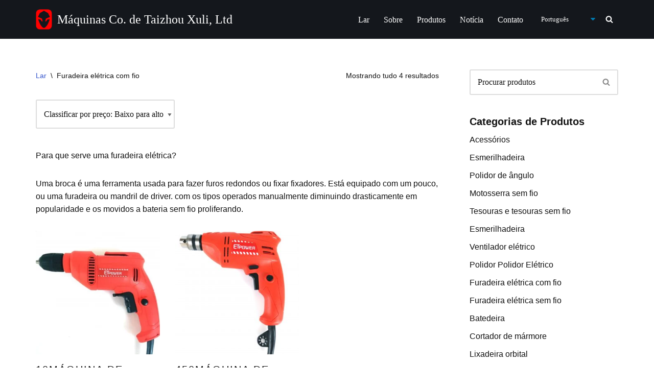

--- FILE ---
content_type: application/javascript; charset=utf-8
request_url: https://www.tatoltool.com/wp-content/plugins/language-switcher-for-transposh/public/js/cfx-language-switcher-for-transposh-public.js?ver=1.7.7
body_size: 117
content:
(function( $ ) {
	'use strict';
  $(function () {

    $(document).on('change', 'select#switch_lang_select', function () {
      var new_lang = $(this).find(':selected').data('target');
      window.location.assign(new_lang);
    });

  });

})( jQuery );


--- FILE ---
content_type: application/javascript; charset=utf-8
request_url: https://www.tatoltool.com/wp-content/themes/neve/assets/js/build/modern/shop.js?ver=4.1.4
body_size: 13062
content:
!function(){"use strict";var t=window,e=t.requestAnimationFrame||t.webkitRequestAnimationFrame||t.mozRequestAnimationFrame||t.msRequestAnimationFrame||function(t){return setTimeout(t,16)},n=window,i=n.cancelAnimationFrame||n.mozCancelAnimationFrame||function(t){clearTimeout(t)};function o(){for(var t,e,n,i=arguments[0]||{},o=1,a=arguments.length;o<a;o++)if(null!==(t=arguments[o]))for(e in t)i!==(n=t[e])&&void 0!==n&&(i[e]=n);return i}function a(t){return["true","false"].indexOf(t)>=0?JSON.parse(t):t}function r(t,e,n,i){if(i)try{t.setItem(e,n)}catch(t){}return n}function u(){var t=document,e=t.body;return e||((e=t.createElement("body")).fake=!0),e}var s=document.documentElement;function l(t){var e="";return t.fake&&(e=s.style.overflow,t.style.background="",t.style.overflow=s.style.overflow="hidden",s.appendChild(t)),e}function c(t,e){t.fake&&(t.remove(),s.style.overflow=e,s.offsetHeight)}function f(t,e,n,i){"insertRule"in t?t.insertRule(e+"{"+n+"}",i):t.addRule(e,n,i)}function d(t){return("insertRule"in t?t.cssRules:t.rules).length}function v(t,e,n){for(var i=0,o=t.length;i<o;i++)e.call(n,t[i],i)}var p="classList"in document.createElement("_"),m=p?function(t,e){return t.classList.contains(e)}:function(t,e){return t.className.indexOf(e)>=0},h=p?function(t,e){m(t,e)||t.classList.add(e)}:function(t,e){m(t,e)||(t.className+=" "+e)},y=p?function(t,e){m(t,e)&&t.classList.remove(e)}:function(t,e){m(t,e)&&(t.className=t.className.replace(e,""))};function g(t,e){return t.hasAttribute(e)}function x(t,e){return t.getAttribute(e)}function b(t){return void 0!==t.item}function w(t,e){if(t=b(t)||t instanceof Array?t:[t],"[object Object]"===Object.prototype.toString.call(e))for(var n=t.length;n--;)for(var i in e)t[n].setAttribute(i,e[i])}function C(t,e){t=b(t)||t instanceof Array?t:[t];for(var n=(e=e instanceof Array?e:[e]).length,i=t.length;i--;)for(var o=n;o--;)t[i].removeAttribute(e[o])}function M(t){for(var e=[],n=0,i=t.length;n<i;n++)e.push(t[n]);return e}function T(t,e){"none"!==t.style.display&&(t.style.display="none")}function E(t,e){"none"===t.style.display&&(t.style.display="")}function L(t){return"none"!==window.getComputedStyle(t).display}function A(t){if("string"==typeof t){var e=[t],n=t.charAt(0).toUpperCase()+t.substr(1);["Webkit","Moz","ms","O"].forEach((function(i){"ms"===i&&"transform"!==t||e.push(i+n)})),t=e}for(var i=document.createElement("fakeelement"),o=(t.length,0);o<t.length;o++){var a=t[o];if(void 0!==i.style[a])return a}return!1}function S(t,e){var n=!1;return/^Webkit/.test(t)?n="webkit"+e+"End":/^O/.test(t)?n="o"+e+"End":t&&(n=e.toLowerCase()+"end"),n}var N=!1;try{var B=Object.defineProperty({},"passive",{get:function(){N=!0}});window.addEventListener("test",null,B)}catch(t){}var H=!!N&&{passive:!0};function O(t,e,n){for(var i in e){var o=["touchstart","touchmove"].indexOf(i)>=0&&!n&&H;t.addEventListener(i,e[i],o)}}function D(t,e){for(var n in e){var i=["touchstart","touchmove"].indexOf(n)>=0&&H;t.removeEventListener(n,e[n],i)}}function k(){return{topics:{},on:function(t,e){this.topics[t]=this.topics[t]||[],this.topics[t].push(e)},off:function(t,e){if(this.topics[t])for(var n=0;n<this.topics[t].length;n++)if(this.topics[t][n]===e){this.topics[t].splice(n,1);break}},emit:function(t,e){e.type=t,this.topics[t]&&this.topics[t].forEach((function(n){n(e,t)}))}}}Object.keys||(Object.keys=function(t){var e=[];for(var n in t)Object.prototype.hasOwnProperty.call(t,n)&&e.push(n);return e}),"remove"in Element.prototype||(Element.prototype.remove=function(){this.parentNode&&this.parentNode.removeChild(this)});var P=function(t){t=o({container:".slider",mode:"carousel",axis:"horizontal",items:1,gutter:0,edgePadding:0,fixedWidth:!1,autoWidth:!1,viewportMax:!1,slideBy:1,center:!1,controls:!0,controlsPosition:"top",controlsText:["prev","next"],controlsContainer:!1,prevButton:!1,nextButton:!1,nav:!0,navPosition:"top",navContainer:!1,navAsThumbnails:!1,arrowKeys:!1,speed:300,autoplay:!1,autoplayPosition:"top",autoplayTimeout:5e3,autoplayDirection:"forward",autoplayText:["start","stop"],autoplayHoverPause:!1,autoplayButton:!1,autoplayButtonOutput:!0,autoplayResetOnVisibility:!0,animateIn:"tns-fadeIn",animateOut:"tns-fadeOut",animateNormal:"tns-normal",animateDelay:!1,loop:!0,rewind:!1,autoHeight:!1,responsive:!1,lazyload:!1,lazyloadSelector:".tns-lazy-img",touch:!0,mouseDrag:!1,swipeAngle:15,nested:!1,preventActionWhenRunning:!1,preventScrollOnTouch:!1,freezable:!0,onInit:!1,useLocalStorage:!0,nonce:!1},t||{});var n=document,s=window,p={ENTER:13,SPACE:32,LEFT:37,RIGHT:39},b={},N=t.useLocalStorage;if(N){var B=navigator.userAgent,H=new Date;try{(b=s.localStorage)?(b.setItem(H,H),N=b.getItem(H)==H,b.removeItem(H)):N=!1,N||(b={})}catch(t){N=!1}N&&(b.tnsApp&&b.tnsApp!==B&&["tC","tPL","tMQ","tTf","t3D","tTDu","tTDe","tADu","tADe","tTE","tAE"].forEach((function(t){b.removeItem(t)})),localStorage.tnsApp=B)}var R=b.tC?a(b.tC):r(b,"tC",function(){var t=document,e=u(),n=l(e),i=t.createElement("div"),o=!1;e.appendChild(i);try{for(var a,r="(10px * 10)",s=["calc"+r,"-moz-calc"+r,"-webkit-calc"+r],f=0;f<3;f++)if(a=s[f],i.style.width=a,100===i.offsetWidth){o=a.replace(r,"");break}}catch(t){}return e.fake?c(e,n):i.remove(),o}(),N),I=b.tPL?a(b.tPL):r(b,"tPL",function(){var t,e=document,n=u(),i=l(n),o=e.createElement("div"),a=e.createElement("div"),r="";o.className="tns-t-subp2",a.className="tns-t-ct";for(var s=0;s<70;s++)r+="<div></div>";return a.innerHTML=r,o.appendChild(a),n.appendChild(o),t=Math.abs(o.getBoundingClientRect().left-a.children[67].getBoundingClientRect().left)<2,n.fake?c(n,i):o.remove(),t}(),N),z=b.tMQ?a(b.tMQ):r(b,"tMQ",function(){if(window.matchMedia||window.msMatchMedia)return!0;var t,e=document,n=u(),i=l(n),o=e.createElement("div"),a=e.createElement("style"),r="@media all and (min-width:1px){.tns-mq-test{position:absolute}}";return a.type="text/css",o.className="tns-mq-test",n.appendChild(a),n.appendChild(o),a.styleSheet?a.styleSheet.cssText=r:a.appendChild(e.createTextNode(r)),t=window.getComputedStyle?window.getComputedStyle(o).position:o.currentStyle.position,n.fake?c(n,i):o.remove(),"absolute"===t}(),N),W=b.tTf?a(b.tTf):r(b,"tTf",A("transform"),N),q=b.t3D?a(b.t3D):r(b,"t3D",function(t){if(!t)return!1;if(!window.getComputedStyle)return!1;var e,n=document,i=u(),o=l(i),a=n.createElement("p"),r=t.length>9?"-"+t.slice(0,-9).toLowerCase()+"-":"";return r+="transform",i.insertBefore(a,null),a.style[t]="translate3d(1px,1px,1px)",e=window.getComputedStyle(a).getPropertyValue(r),i.fake?c(i,o):a.remove(),void 0!==e&&e.length>0&&"none"!==e}(W),N),F=b.tTDu?a(b.tTDu):r(b,"tTDu",A("transitionDuration"),N),j=b.tTDe?a(b.tTDe):r(b,"tTDe",A("transitionDelay"),N),V=b.tADu?a(b.tADu):r(b,"tADu",A("animationDuration"),N),G=b.tADe?a(b.tADe):r(b,"tADe",A("animationDelay"),N),K=b.tTE?a(b.tTE):r(b,"tTE",S(F,"Transition"),N),Q=b.tAE?a(b.tAE):r(b,"tAE",S(V,"Animation"),N),X=s.console&&"function"==typeof s.console.warn,Y=["container","controlsContainer","prevButton","nextButton","navContainer","autoplayButton"],J={};if(Y.forEach((function(e){if("string"==typeof t[e]){var i=t[e],o=n.querySelector(i);if(J[e]=i,!o||!o.nodeName)return void(X&&console.warn("Can't find",t[e]));t[e]=o}})),!(t.container.children.length<1)){var U=t.responsive,_=t.nested,Z="carousel"===t.mode;if(U){0 in U&&(t=o(t,U[0]),delete U[0]);var $={};for(var tt in U){var et=U[tt];et="number"==typeof et?{items:et}:et,$[tt]=et}U=$,$=null}if(Z||function t(e){for(var n in e)Z||("slideBy"===n&&(e[n]="page"),"edgePadding"===n&&(e[n]=!1),"autoHeight"===n&&(e[n]=!1)),"responsive"===n&&t(e[n])}(t),!Z){t.axis="horizontal",t.slideBy="page",t.edgePadding=!1;var nt=t.animateIn,it=t.animateOut,ot=t.animateDelay,at=t.animateNormal}var rt,ut,st="horizontal"===t.axis,lt=n.createElement("div"),ct=n.createElement("div"),ft=t.container,dt=ft.parentNode,vt=ft.outerHTML,pt=ft.children,mt=pt.length,ht=On(),yt=!1;U&&Zn(),Z&&(ft.className+=" tns-vpfix");var gt,xt,bt,wt,Ct,Mt,Tt,Et,Lt,At=t.autoWidth,St=Rn("fixedWidth"),Nt=Rn("edgePadding"),Bt=Rn("gutter"),Ht=kn(),Ot=Rn("center"),Dt=At?1:Math.floor(Rn("items")),kt=Rn("slideBy"),Pt=t.viewportMax||t.fixedWidthViewportWidth,Rt=Rn("arrowKeys"),It=Rn("speed"),zt=t.rewind,Wt=!zt&&t.loop,qt=Rn("autoHeight"),Ft=Rn("controls"),jt=Rn("controlsText"),Vt=Rn("nav"),Gt=Rn("touch"),Kt=Rn("mouseDrag"),Qt=Rn("autoplay"),Xt=Rn("autoplayTimeout"),Yt=Rn("autoplayText"),Jt=Rn("autoplayHoverPause"),Ut=Rn("autoplayResetOnVisibility"),_t=(Tt=null,Et=Rn("nonce"),Lt=document.createElement("style"),Tt&&Lt.setAttribute("media",Tt),Et&&Lt.setAttribute("nonce",Et),document.querySelector("head").appendChild(Lt),Lt.sheet?Lt.sheet:Lt.styleSheet),Zt=t.lazyload,$t=t.lazyloadSelector,te=[],ee=Wt?(Ct=function(){if(At||St&&!Pt)return mt-1;var e=St?"fixedWidth":"items",n=[];if((St||t[e]<mt)&&n.push(t[e]),U)for(var i in U){var o=U[i][e];o&&(St||o<mt)&&n.push(o)}return n.length||n.push(0),Math.ceil(St?Pt/Math.min.apply(null,n):Math.max.apply(null,n))}(),Mt=Z?Math.ceil((5*Ct-mt)/2):4*Ct-mt,Mt=Math.max(Ct,Mt),Pn("edgePadding")?Mt+1:Mt):0,ne=Z?mt+2*ee:mt+ee,ie=!(!St&&!At||Wt),oe=St?Ti():null,ae=!Z||!Wt,re=st?"left":"top",ue="",se="",le=St?function(){return Ot&&!Wt?mt-1:Math.ceil(-oe/(St+Bt))}:At?function(){for(var t=0;t<ne;t++)if(gt[t]>=-oe)return t}:function(){return Ot&&Z&&!Wt?mt-1:Wt||Z?Math.max(0,ne-Math.ceil(Dt)):ne-1},ce=Nn(Rn("startIndex")),fe=ce,de=(Sn(),0),ve=At?null:le(),pe=t.preventActionWhenRunning,me=t.swipeAngle,he=!me||"?",ye=!1,ge=t.onInit,xe=new k,be=" tns-slider tns-"+t.mode,we=ft.id||(wt=window.tnsId,window.tnsId=wt?wt+1:1,"tns"+window.tnsId),Ce=Rn("disable"),Me=!1,Te=t.freezable,Ee=!(!Te||At)&&_n(),Le=!1,Ae={click:Di,keydown:function(t){t=Fi(t);var e=[p.LEFT,p.RIGHT].indexOf(t.keyCode);e>=0&&(0===e?Ye.disabled||Di(t,-1):Je.disabled||Di(t,1))}},Se={click:function(t){if(ye){if(pe)return;Hi()}var e=ji(t=Fi(t));for(;e!==$e&&!g(e,"data-nav");)e=e.parentNode;if(g(e,"data-nav")){var n=on=Number(x(e,"data-nav")),i=St||At?n*mt/en:n*Dt;Oi(Re?n:Math.min(Math.ceil(i),mt-1),t),an===n&&(fn&&zi(),on=-1)}},keydown:function(t){t=Fi(t);var e=n.activeElement;if(!g(e,"data-nav"))return;var i=[p.LEFT,p.RIGHT,p.ENTER,p.SPACE].indexOf(t.keyCode),o=Number(x(e,"data-nav"));i>=0&&(0===i?o>0&&qi(Ze[o-1]):1===i?o<en-1&&qi(Ze[o+1]):(on=o,Oi(o,t)))}},Ne={mouseover:function(){fn&&(Pi(),dn=!0)},mouseout:function(){dn&&(ki(),dn=!1)}},Be={visibilitychange:function(){n.hidden?fn&&(Pi(),pn=!0):pn&&(ki(),pn=!1)}},He={keydown:function(t){t=Fi(t);var e=[p.LEFT,p.RIGHT].indexOf(t.keyCode);e>=0&&Di(t,0===e?-1:1)}},Oe={touchstart:Qi,touchmove:Xi,touchend:Yi,touchcancel:Yi},De={mousedown:Qi,mousemove:Xi,mouseup:Yi,mouseleave:Yi},ke=Pn("controls"),Pe=Pn("nav"),Re=!!At||t.navAsThumbnails,Ie=Pn("autoplay"),ze=Pn("touch"),We=Pn("mouseDrag"),qe="tns-slide-active",Fe="tns-complete",je={load:function(t){ui(ji(t))},error:function(t){e=ji(t),h(e,"failed"),si(e);var e}},Ve="force"===t.preventScrollOnTouch;if(ke)var Ge,Ke,Qe=t.controlsContainer,Xe=t.controlsContainer?t.controlsContainer.outerHTML:"",Ye=t.prevButton,Je=t.nextButton,Ue=t.prevButton?t.prevButton.outerHTML:"",_e=t.nextButton?t.nextButton.outerHTML:"";if(Pe)var Ze,$e=t.navContainer,tn=t.navContainer?t.navContainer.outerHTML:"",en=At?mt:Ui(),nn=0,on=-1,an=Hn(),rn=an,un="tns-nav-active",sn="Carousel Page ",ln=" (Current Slide)";if(Ie)var cn,fn,dn,vn,pn,mn="forward"===t.autoplayDirection?1:-1,hn=t.autoplayButton,yn=t.autoplayButton?t.autoplayButton.outerHTML:"",gn=["<span class='tns-visually-hidden'>"," animation</span>"];if(ze||We)var xn,bn,wn={},Cn={},Mn=!1,Tn=st?function(t,e){return t.x-e.x}:function(t,e){return t.y-e.y};At||An(Ce||Ee),W&&(re=W,ue="translate",q?(ue+=st?"3d(":"3d(0px, ",se=st?", 0px, 0px)":", 0px)"):(ue+=st?"X(":"Y(",se=")")),Z&&(ft.className=ft.className.replace("tns-vpfix","")),function(){Pn("gutter");lt.className="tns-outer",ct.className="tns-inner",lt.id=we+"-ow",ct.id=we+"-iw",""===ft.id&&(ft.id=we);be+=I||At?" tns-subpixel":" tns-no-subpixel",be+=R?" tns-calc":" tns-no-calc",At&&(be+=" tns-autowidth");be+=" tns-"+t.axis,ft.className+=be,Z?((rt=n.createElement("div")).id=we+"-mw",rt.className="tns-ovh",lt.appendChild(rt),rt.appendChild(ct)):lt.appendChild(ct);if(qt){(rt||ct).className+=" tns-ah"}if(dt.insertBefore(lt,ft),ct.appendChild(ft),v(pt,(function(t,e){h(t,"tns-item"),t.id||(t.id=we+"-item"+e),!Z&&at&&h(t,at),w(t,{"aria-hidden":"true",tabindex:"-1"})})),ee){for(var e=n.createDocumentFragment(),i=n.createDocumentFragment(),o=ee;o--;){var a=o%mt,r=pt[a].cloneNode(!0);if(h(r,"tns-slide-cloned"),C(r,"id"),i.insertBefore(r,i.firstChild),Z){var u=pt[mt-1-a].cloneNode(!0);h(u,"tns-slide-cloned"),C(u,"id"),e.appendChild(u)}}ft.insertBefore(e,ft.firstChild),ft.appendChild(i),pt=ft.children}}(),function(){if(!Z)for(var e=ce,n=ce+Math.min(mt,Dt);e<n;e++){var i=pt[e];i.style.left=100*(e-ce)/Dt+"%",h(i,nt),y(i,at)}st&&(I||At?(f(_t,"#"+we+" > .tns-item","font-size:"+s.getComputedStyle(pt[0]).fontSize+";",d(_t)),f(_t,"#"+we,"font-size:0;",d(_t))):Z&&v(pt,(function(t,e){t.style.marginLeft=function(t){return R?R+"("+100*t+"% / "+ne+")":100*t/ne+"%"}(e)})));if(z){if(F){var o=rt&&t.autoHeight?jn(t.speed):"";f(_t,"#"+we+"-mw",o,d(_t))}o=In(t.edgePadding,t.gutter,t.fixedWidth,t.speed,t.autoHeight),f(_t,"#"+we+"-iw",o,d(_t)),Z&&(o=st&&!At?"width:"+zn(t.fixedWidth,t.gutter,t.items)+";":"",F&&(o+=jn(It)),f(_t,"#"+we,o,d(_t))),o=st&&!At?Wn(t.fixedWidth,t.gutter,t.items):"",t.gutter&&(o+=qn(t.gutter)),Z||(F&&(o+=jn(It)),V&&(o+=Vn(It))),o&&f(_t,"#"+we+" > .tns-item",o,d(_t))}else{Z&&qt&&(rt.style[F]=It/1e3+"s"),ct.style.cssText=In(Nt,Bt,St,qt),Z&&st&&!At&&(ft.style.width=zn(St,Bt,Dt));o=st&&!At?Wn(St,Bt,Dt):"";Bt&&(o+=qn(Bt)),o&&f(_t,"#"+we+" > .tns-item",o,d(_t))}if(U&&z)for(var a in U){a=parseInt(a);var r=U[a],u=(o="",""),l="",c="",p="",m=At?null:Rn("items",a),g=Rn("fixedWidth",a),x=Rn("speed",a),b=Rn("edgePadding",a),w=Rn("autoHeight",a),C=Rn("gutter",a);F&&rt&&Rn("autoHeight",a)&&"speed"in r&&(u="#"+we+"-mw{"+jn(x)+"}"),("edgePadding"in r||"gutter"in r)&&(l="#"+we+"-iw{"+In(b,C,g,x,w)+"}"),Z&&st&&!At&&("fixedWidth"in r||"items"in r||St&&"gutter"in r)&&(c="width:"+zn(g,C,m)+";"),F&&"speed"in r&&(c+=jn(x)),c&&(c="#"+we+"{"+c+"}"),("fixedWidth"in r||St&&"gutter"in r||!Z&&"items"in r)&&(p+=Wn(g,C,m)),"gutter"in r&&(p+=qn(C)),!Z&&"speed"in r&&(F&&(p+=jn(x)),V&&(p+=Vn(x))),p&&(p="#"+we+" > .tns-item{"+p+"}"),(o=u+l+c+p)&&_t.insertRule("@media (min-width: "+a/16+"em) {"+o+"}",_t.cssRules.length)}}(),Gn();var En=Wt?Z?function(){var t=de,e=ve;t+=kt,e-=kt,Nt?(t+=1,e-=1):St&&(Ht+Bt)%(St+Bt)&&(e-=1),ee&&(ce>e?ce-=mt:ce<t&&(ce+=mt))}:function(){if(ce>ve)for(;ce>=de+mt;)ce-=mt;else if(ce<de)for(;ce<=ve-mt;)ce+=mt}:function(){ce=Math.max(de,Math.min(ve,ce))},Ln=Z?function(){var t,e,n,i,o,a,r,u,s,l,c;Ci(ft,""),F||!It?(Ai(),It&&L(ft)||Hi()):(t=ft,e=re,n=ue,i=se,o=Ei(),a=It,r=Hi,u=Math.min(a,10),s=o.indexOf("%")>=0?"%":"px",o=o.replace(s,""),l=Number(t.style[e].replace(n,"").replace(i,"").replace(s,"")),c=(o-l)/a*u,setTimeout((function o(){a-=u,l+=c,t.style[e]=n+l+s+i,a>0?setTimeout(o,u):r()}),u)),st||Ji()}:function(){te=[];var t={};t[K]=t[Q]=Hi,D(pt[fe],t),O(pt[ce],t),Si(fe,nt,it,!0),Si(ce,at,nt),K&&Q&&It&&L(ft)||Hi()};return{version:"2.9.3",getInfo:Zi,events:xe,goTo:Oi,play:function(){Qt&&!fn&&(Ii(),vn=!1)},pause:function(){fn&&(zi(),vn=!0)},isOn:yt,updateSliderHeight:pi,refresh:Gn,destroy:function(){if(_t.disabled=!0,_t.ownerNode&&_t.ownerNode.remove(),D(s,{resize:Jn}),Rt&&D(n,He),Qe&&D(Qe,Ae),$e&&D($e,Se),D(ft,Ne),D(ft,Be),hn&&D(hn,{click:Wi}),Qt&&clearInterval(cn),Z&&K){var e={};e[K]=Hi,D(ft,e)}Gt&&D(ft,Oe),Kt&&D(ft,De);var i=[vt,Xe,Ue,_e,tn,yn];for(var o in Y.forEach((function(e,n){var o="container"===e?lt:t[e];if("object"==typeof o&&o){var a=!!o.previousElementSibling&&o.previousElementSibling,r=o.parentNode;o.outerHTML=i[n],t[e]=a?a.nextElementSibling:r.firstElementChild}})),Y=nt=it=ot=at=st=lt=ct=ft=dt=vt=pt=mt=ut=ht=At=St=Nt=Bt=Ht=Dt=kt=Pt=Rt=It=zt=Wt=qt=_t=Zt=gt=te=ee=ne=ie=oe=ae=re=ue=se=le=ce=fe=de=ve=me=he=ye=ge=xe=be=we=Ce=Me=Te=Ee=Le=Ae=Se=Ne=Be=He=Oe=De=ke=Pe=Re=Ie=ze=We=qe=Fe=je=xt=Ft=jt=Qe=Xe=Ye=Je=Ge=Ke=Vt=$e=tn=Ze=en=nn=on=an=rn=un=sn=ln=Qt=Xt=mn=Yt=Jt=hn=yn=Ut=gn=cn=fn=dn=vn=pn=wn=Cn=xn=Mn=bn=Tn=Gt=Kt=null,this)"rebuild"!==o&&(this[o]=null);yt=!1},rebuild:function(){return P(o(t,J))}}}function An(t){t&&(Ft=Vt=Gt=Kt=Rt=Qt=Jt=Ut=!1)}function Sn(){for(var t=Z?ce-ee:ce;t<0;)t+=mt;return t%mt+1}function Nn(t){return t=t?Math.max(0,Math.min(Wt?mt-1:mt-Dt,t)):0,Z?t+ee:t}function Bn(t){for(null==t&&(t=ce),Z&&(t-=ee);t<0;)t+=mt;return Math.floor(t%mt)}function Hn(){var t,e=Bn();return t=Re?e:St||At?Math.ceil((e+1)*en/mt-1):Math.floor(e/Dt),!Wt&&Z&&ce===ve&&(t=en-1),t}function On(){return s.innerWidth||n.documentElement.clientWidth||n.body.clientWidth}function Dn(t){return"top"===t?"afterbegin":"beforeend"}function kn(){var t=Nt?2*Nt-Bt:0;return function t(e){if(null!=e){var i,o,a=n.createElement("div");return e.appendChild(a),o=(i=a.getBoundingClientRect()).right-i.left,a.remove(),o||t(e.parentNode)}}(dt)-t}function Pn(e){if(t[e])return!0;if(U)for(var n in U)if(U[n][e])return!0;return!1}function Rn(e,n){if(null==n&&(n=ht),"items"===e&&St)return Math.floor((Ht+Bt)/(St+Bt))||1;var i=t[e];if(U)for(var o in U)n>=parseInt(o)&&e in U[o]&&(i=U[o][e]);return"slideBy"===e&&"page"===i&&(i=Rn("items")),Z||"slideBy"!==e&&"items"!==e||(i=Math.floor(i)),i}function In(t,e,n,i,o){var a="";if(void 0!==t){var r=t;e&&(r-=e),a=st?"margin: 0 "+r+"px 0 "+t+"px;":"margin: "+t+"px 0 "+r+"px 0;"}else if(e&&!n){var u="-"+e+"px";a="margin: 0 "+(st?u+" 0 0":"0 "+u+" 0")+";"}return!Z&&o&&F&&i&&(a+=jn(i)),a}function zn(t,e,n){return t?(t+e)*ne+"px":R?R+"("+100*ne+"% / "+n+")":100*ne/n+"%"}function Wn(t,e,n){var i;if(t)i=t+e+"px";else{Z||(n=Math.floor(n));var o=Z?ne:n;i=R?R+"(100% / "+o+")":100/o+"%"}return i="width:"+i,"inner"!==_?i+";":i+" !important;"}function qn(t){var e="";!1!==t&&(e=(st?"padding-":"margin-")+(st?"right":"bottom")+": "+t+"px;");return e}function Fn(t,e){var n=t.substring(0,t.length-e).toLowerCase();return n&&(n="-"+n+"-"),n}function jn(t){return Fn(F,18)+"transition-duration:"+t/1e3+"s;"}function Vn(t){return Fn(V,17)+"animation-duration:"+t/1e3+"s;"}function Gn(){if(Pn("autoHeight")||At||!st){var t=ft.querySelectorAll("img");v(t,(function(t){var e=t.src;Zt||(e&&e.indexOf("data:image")<0?(t.src="",O(t,je),h(t,"loading"),t.src=e):ui(t))})),e((function(){fi(M(t),(function(){xt=!0}))})),Pn("autoHeight")&&(t=li(ce,Math.min(ce+Dt-1,ne-1))),Zt?Kn():e((function(){fi(M(t),Kn)}))}else Z&&Li(),Xn(),Yn()}function Kn(){if(At&&mt>1){var t=Wt?ce:mt-1;!function e(){var n=pt[t].getBoundingClientRect().left,i=pt[t-1].getBoundingClientRect().right;Math.abs(n-i)<=1?Qn():setTimeout((function(){e()}),16)}()}else Qn()}function Qn(){st&&!At||(mi(),At?(oe=Ti(),Te&&(Ee=_n()),ve=le(),An(Ce||Ee)):Ji()),Z&&Li(),Xn(),Yn()}function Xn(){if(hi(),lt.insertAdjacentHTML("afterbegin",'<div class="tns-liveregion tns-visually-hidden" aria-live="polite" aria-atomic="true">slide <span class="current">'+oi()+"</span>  of "+mt+"</div>"),bt=lt.querySelector(".tns-liveregion .current"),Ie){var e=Qt?"stop":"start";hn?w(hn,{"data-action":e}):t.autoplayButtonOutput&&(lt.insertAdjacentHTML(Dn(t.autoplayPosition),'<button type="button" data-action="'+e+'">'+gn[0]+e+gn[1]+Yt[0]+"</button>"),hn=lt.querySelector("[data-action]")),hn&&O(hn,{click:Wi}),Qt&&(Ii(),Jt&&O(ft,Ne),Ut&&O(ft,Be))}if(Pe){if($e)w($e,{"aria-label":"Carousel Pagination"}),v(Ze=$e.children,(function(t,e){w(t,{"data-nav":e,tabindex:"-1","aria-label":sn+(e+1),"aria-controls":we})}));else{for(var n="",i=Re?"":'style="display:none"',o=0;o<mt;o++)n+='<button type="button" data-nav="'+o+'" tabindex="-1" aria-controls="'+we+'" '+i+' aria-label="'+sn+(o+1)+'"></button>';n='<div class="tns-nav" aria-label="Carousel Pagination">'+n+"</div>",lt.insertAdjacentHTML(Dn(t.navPosition),n),$e=lt.querySelector(".tns-nav"),Ze=$e.children}if(_i(),F){var a=F.substring(0,F.length-18).toLowerCase(),r="transition: all "+It/1e3+"s";a&&(r="-"+a+"-"+r),f(_t,"[aria-controls^="+we+"-item]",r,d(_t))}w(Ze[an],{"aria-label":sn+(an+1)+ln}),C(Ze[an],"tabindex"),h(Ze[an],un),O($e,Se)}ke&&(Qe||Ye&&Je||(lt.insertAdjacentHTML(Dn(t.controlsPosition),'<div class="tns-controls" aria-label="Carousel Navigation" tabindex="0"><button type="button" data-controls="prev" tabindex="-1" aria-controls="'+we+'">'+jt[0]+'</button><button type="button" data-controls="next" tabindex="-1" aria-controls="'+we+'">'+jt[1]+"</button></div>"),Qe=lt.querySelector(".tns-controls")),Ye&&Je||(Ye=Qe.children[0],Je=Qe.children[1]),t.controlsContainer&&w(Qe,{"aria-label":"Carousel Navigation",tabindex:"0"}),(t.controlsContainer||t.prevButton&&t.nextButton)&&w([Ye,Je],{"aria-controls":we,tabindex:"-1"}),(t.controlsContainer||t.prevButton&&t.nextButton)&&(w(Ye,{"data-controls":"prev"}),w(Je,{"data-controls":"next"})),Ge=gi(Ye),Ke=gi(Je),wi(),Qe?O(Qe,Ae):(O(Ye,Ae),O(Je,Ae))),$n()}function Yn(){if(Z&&K){var e={};e[K]=Hi,O(ft,e)}Gt&&O(ft,Oe,t.preventScrollOnTouch),Kt&&O(ft,De),Rt&&O(n,He),"inner"===_?xe.on("outerResized",(function(){Un(),xe.emit("innerLoaded",Zi())})):(U||St||At||qt||!st)&&O(s,{resize:Jn}),qt&&("outer"===_?xe.on("innerLoaded",ci):Ce||ci()),ri(),Ce?ni():Ee&&ei(),xe.on("indexChanged",di),"inner"===_&&xe.emit("innerLoaded",Zi()),"function"==typeof ge&&ge(Zi()),yt=!0}function Jn(t){e((function(){Un(Fi(t))}))}function Un(e){if(yt){"outer"===_&&xe.emit("outerResized",Zi(e)),ht=On();var i,o=ut,a=!1;U&&(Zn(),(i=o!==ut)&&xe.emit("newBreakpointStart",Zi(e)));var r,u,s=Dt,l=Ce,c=Ee,p=Rt,m=Ft,g=Vt,x=Gt,b=Kt,w=Qt,C=Jt,M=Ut,L=ce;if(i){var A=St,S=qt,N=jt,B=Ot,H=Yt;if(!z)var k=Bt,P=Nt}if(Rt=Rn("arrowKeys"),Ft=Rn("controls"),Vt=Rn("nav"),Gt=Rn("touch"),Ot=Rn("center"),Kt=Rn("mouseDrag"),Qt=Rn("autoplay"),Jt=Rn("autoplayHoverPause"),Ut=Rn("autoplayResetOnVisibility"),i&&(Ce=Rn("disable"),St=Rn("fixedWidth"),It=Rn("speed"),qt=Rn("autoHeight"),jt=Rn("controlsText"),Yt=Rn("autoplayText"),Xt=Rn("autoplayTimeout"),z||(Nt=Rn("edgePadding"),Bt=Rn("gutter"))),An(Ce),Ht=kn(),st&&!At||Ce||(mi(),st||(Ji(),a=!0)),(St||At)&&(oe=Ti(),ve=le()),(i||St)&&(Dt=Rn("items"),kt=Rn("slideBy"),(u=Dt!==s)&&(St||At||(ve=le()),En())),i&&Ce!==l&&(Ce?ni():function(){if(!Me)return;if(_t.disabled=!1,ft.className+=be,Li(),Wt)for(var t=ee;t--;)Z&&E(pt[t]),E(pt[ne-t-1]);if(!Z)for(var e=ce,n=ce+mt;e<n;e++){var i=pt[e],o=e<ce+Dt?nt:at;i.style.left=100*(e-ce)/Dt+"%",h(i,o)}ti(),Me=!1}()),Te&&(i||St||At)&&(Ee=_n())!==c&&(Ee?(Ai(Ei(Nn(0))),ei()):(!function(){if(!Le)return;Nt&&z&&(ct.style.margin="");if(ee)for(var t="tns-transparent",e=ee;e--;)Z&&y(pt[e],t),y(pt[ne-e-1],t);ti(),Le=!1}(),a=!0)),An(Ce||Ee),Qt||(Jt=Ut=!1),Rt!==p&&(Rt?O(n,He):D(n,He)),Ft!==m&&(Ft?Qe?E(Qe):(Ye&&E(Ye),Je&&E(Je)):Qe?T(Qe):(Ye&&T(Ye),Je&&T(Je))),Vt!==g&&(Vt?(E($e),_i()):T($e)),Gt!==x&&(Gt?O(ft,Oe,t.preventScrollOnTouch):D(ft,Oe)),Kt!==b&&(Kt?O(ft,De):D(ft,De)),Qt!==w&&(Qt?(hn&&E(hn),fn||vn||Ii()):(hn&&T(hn),fn&&zi())),Jt!==C&&(Jt?O(ft,Ne):D(ft,Ne)),Ut!==M&&(Ut?O(n,Be):D(n,Be)),i){if(St===A&&Ot===B||(a=!0),qt!==S&&(qt||(ct.style.height="")),Ft&&jt!==N&&(Ye.innerHTML=jt[0],Je.innerHTML=jt[1]),hn&&Yt!==H){var R=Qt?1:0,I=hn.innerHTML,W=I.length-H[R].length;I.substring(W)===H[R]&&(hn.innerHTML=I.substring(0,W)+Yt[R])}}else Ot&&(St||At)&&(a=!0);if((u||St&&!At)&&(en=Ui(),_i()),(r=ce!==L)?(xe.emit("indexChanged",Zi()),a=!0):u?r||di():(St||At)&&(ri(),hi(),ii()),u&&!Z&&function(){for(var t=ce+Math.min(mt,Dt),e=ne;e--;){var n=pt[e];e>=ce&&e<t?(h(n,"tns-moving"),n.style.left=100*(e-ce)/Dt+"%",h(n,nt),y(n,at)):n.style.left&&(n.style.left="",h(n,at),y(n,nt)),y(n,it)}setTimeout((function(){v(pt,(function(t){y(t,"tns-moving")}))}),300)}(),!Ce&&!Ee){if(i&&!z&&(Nt===P&&Bt===k||(ct.style.cssText=In(Nt,Bt,St,It,qt)),st)){Z&&(ft.style.width=zn(St,Bt,Dt));var q=Wn(St,Bt,Dt)+qn(Bt);!function(t,e){"deleteRule"in t?t.deleteRule(e):t.removeRule(e)}(_t,d(_t)-1),f(_t,"#"+we+" > .tns-item",q,d(_t))}qt&&ci(),a&&(Li(),fe=ce)}i&&xe.emit("newBreakpointEnd",Zi(e))}}function _n(){if(!St&&!At)return mt<=(Ot?Dt-(Dt-1)/2:Dt);var t=St?(St+Bt)*mt:gt[mt],e=Nt?Ht+2*Nt:Ht+Bt;return Ot&&(e-=St?(Ht-St)/2:(Ht-(gt[ce+1]-gt[ce]-Bt))/2),t<=e}function Zn(){for(var t in ut=0,U)t=parseInt(t),ht>=t&&(ut=t)}function $n(){!Qt&&hn&&T(hn),!Vt&&$e&&T($e),Ft||(Qe?T(Qe):(Ye&&T(Ye),Je&&T(Je)))}function ti(){Qt&&hn&&E(hn),Vt&&$e&&E($e),Ft&&(Qe?E(Qe):(Ye&&E(Ye),Je&&E(Je)))}function ei(){if(!Le){if(Nt&&(ct.style.margin="0px"),ee)for(var t="tns-transparent",e=ee;e--;)Z&&h(pt[e],t),h(pt[ne-e-1],t);$n(),Le=!0}}function ni(){if(!Me){if(_t.disabled=!0,ft.className=ft.className.replace(be.substring(1),""),C(ft,["style"]),Wt)for(var t=ee;t--;)Z&&T(pt[t]),T(pt[ne-t-1]);if(st&&Z||C(ct,["style"]),!Z)for(var e=ce,n=ce+mt;e<n;e++){var i=pt[e];C(i,["style"]),y(i,nt),y(i,at)}$n(),Me=!0}}function ii(){var t=oi();bt.innerHTML!==t&&(bt.innerHTML=t)}function oi(){var t=ai(),e=t[0]+1,n=t[1]+1;return e===n?e+"":e+" to "+n}function ai(t){null==t&&(t=Ei());var e,n,i,o=ce;if(Ot||Nt?(At||St)&&(n=-(parseFloat(t)+Nt),i=n+Ht+2*Nt):At&&(n=gt[ce],i=n+Ht),At)gt.forEach((function(t,a){a<ne&&((Ot||Nt)&&t<=n+.5&&(o=a),i-t>=.5&&(e=a))}));else{if(St){var a=St+Bt;Ot||Nt?(o=Math.floor(n/a),e=Math.ceil(i/a-1)):e=o+Math.ceil(Ht/a)-1}else if(Ot||Nt){var r=Dt-1;if(Ot?(o-=r/2,e=ce+r/2):e=ce+r,Nt){var u=Nt*Dt/Ht;o-=u,e+=u}o=Math.floor(o),e=Math.ceil(e)}else e=o+Dt-1;o=Math.max(o,0),e=Math.min(e,ne-1)}return[o,e]}function ri(){if(Zt&&!Ce){var t=ai();t.push($t),li.apply(null,t).forEach((function(t){if(!m(t,Fe)){var e={};e[K]=function(t){t.stopPropagation()},O(t,e),O(t,je),t.src=x(t,"data-src");var n=x(t,"data-srcset");n&&(t.srcset=n),h(t,"loading")}}))}}function ui(t){h(t,"loaded"),si(t)}function si(t){h(t,Fe),y(t,"loading"),D(t,je)}function li(t,e,n){var i=[];for(n||(n="img");t<=e;)v(pt[t].querySelectorAll(n),(function(t){i.push(t)})),t++;return i}function ci(){var t=li.apply(null,ai());e((function(){fi(t,pi)}))}function fi(t,n){return xt?n():(t.forEach((function(e,n){!Zt&&e.complete&&si(e),m(e,Fe)&&t.splice(n,1)})),t.length?void e((function(){fi(t,n)})):n())}function di(){ri(),hi(),ii(),wi(),function(){if(Vt&&(an=on>=0?on:Hn(),on=-1,an!==rn)){var t=Ze[rn],e=Ze[an];w(t,{tabindex:"-1","aria-label":sn+(rn+1)}),y(t,un),w(e,{"aria-label":sn+(an+1)+ln}),C(e,"tabindex"),h(e,un),rn=an}}()}function vi(t,e){for(var n=[],i=t,o=Math.min(t+e,ne);i<o;i++)n.push(pt[i].offsetHeight);return Math.max.apply(null,n)}function pi(){var t=qt?vi(ce,Dt):vi(ee,mt),e=rt||ct;e.style.height!==t&&(e.style.height=t+"px")}function mi(){gt=[0];var t=st?"left":"top",e=st?"right":"bottom",n=pt[0].getBoundingClientRect()[t];v(pt,(function(i,o){o&&gt.push(i.getBoundingClientRect()[t]-n),o===ne-1&&gt.push(i.getBoundingClientRect()[e]-n)}))}function hi(){var t=ai(),e=t[0],n=t[1];v(pt,(function(t,i){i>=e&&i<=n?g(t,"aria-hidden")&&(C(t,["aria-hidden","tabindex"]),h(t,qe)):g(t,"aria-hidden")||(w(t,{"aria-hidden":"true",tabindex:"-1"}),y(t,qe))}))}function yi(t){return t.nodeName.toLowerCase()}function gi(t){return"button"===yi(t)}function xi(t){return"true"===t.getAttribute("aria-disabled")}function bi(t,e,n){t?e.disabled=n:e.setAttribute("aria-disabled",n.toString())}function wi(){if(Ft&&!zt&&!Wt){var t=Ge?Ye.disabled:xi(Ye),e=Ke?Je.disabled:xi(Je),n=ce<=de,i=!zt&&ce>=ve;n&&!t&&bi(Ge,Ye,!0),!n&&t&&bi(Ge,Ye,!1),i&&!e&&bi(Ke,Je,!0),!i&&e&&bi(Ke,Je,!1)}}function Ci(t,e){F&&(t.style[F]=e)}function Mi(t){return null==t&&(t=ce),At?(Ht-(Nt?Bt:0)-(gt[t+1]-gt[t]-Bt))/2:St?(Ht-St)/2:(Dt-1)/2}function Ti(){var t=Ht+(Nt?Bt:0)-(St?(St+Bt)*ne:gt[ne]);return Ot&&!Wt&&(t=St?-(St+Bt)*(ne-1)-Mi():Mi(ne-1)-gt[ne-1]),t>0&&(t=0),t}function Ei(t){var e;if(null==t&&(t=ce),st&&!At)if(St)e=-(St+Bt)*t,Ot&&(e+=Mi());else{var n=W?ne:Dt;Ot&&(t-=Mi()),e=100*-t/n}else e=-gt[t],Ot&&At&&(e+=Mi());return ie&&(e=Math.max(e,oe)),e+=!st||At||St?"px":"%"}function Li(t){Ci(ft,"0s"),Ai(t)}function Ai(t){null==t&&(t=Ei()),ft.style[re]=ue+t+se}function Si(t,e,n,i){var o=t+Dt;Wt||(o=Math.min(o,ne));for(var a=t;a<o;a++){var r=pt[a];i||(r.style.left=100*(a-ce)/Dt+"%"),ot&&j&&(r.style[j]=r.style[G]=ot*(a-t)/1e3+"s"),y(r,e),h(r,n),i&&te.push(r)}}function Ni(t,e){ae&&En(),(ce!==fe||e)&&(xe.emit("indexChanged",Zi()),xe.emit("transitionStart",Zi()),qt&&ci(),fn&&t&&["click","keydown"].indexOf(t.type)>=0&&zi(),ye=!0,Ln())}function Bi(t){return t.toLowerCase().replace(/-/g,"")}function Hi(t){if(Z||ye){if(xe.emit("transitionEnd",Zi(t)),!Z&&te.length>0)for(var e=0;e<te.length;e++){var n=te[e];n.style.left="",G&&j&&(n.style[G]="",n.style[j]=""),y(n,it),h(n,at)}if(!t||!Z&&t.target.parentNode===ft||t.target===ft&&Bi(t.propertyName)===Bi(re)){if(!ae){var i=ce;En(),ce!==i&&(xe.emit("indexChanged",Zi()),Li())}"inner"===_&&xe.emit("innerLoaded",Zi()),ye=!1,fe=ce}}}function Oi(t,e){if(!Ee)if("prev"===t)Di(e,-1);else if("next"===t)Di(e,1);else{if(ye){if(pe)return;Hi()}var n=Bn(),i=0;if("first"===t?i=-n:"last"===t?i=Z?mt-Dt-n:mt-1-n:("number"!=typeof t&&(t=parseInt(t)),isNaN(t)||(e||(t=Math.max(0,Math.min(mt-1,t))),i=t-n)),!Z&&i&&Math.abs(i)<Dt){var o=i>0?1:-1;i+=ce+i-mt>=de?mt*o:2*mt*o*-1}ce+=i,Z&&Wt&&(ce<de&&(ce+=mt),ce>ve&&(ce-=mt)),Bn(ce)!==Bn(fe)&&Ni(e)}}function Di(t,e){if(ye){if(pe)return;Hi()}var n;if(!e){for(var i=ji(t=Fi(t));i!==Qe&&[Ye,Je].indexOf(i)<0;)i=i.parentNode;var o=[Ye,Je].indexOf(i);o>=0&&(n=!0,e=0===o?-1:1)}if(zt){if(ce===de&&-1===e)return void Oi("last",t);if(ce===ve&&1===e)return void Oi("first",t)}e&&(ce+=kt*e,At&&(ce=Math.floor(ce)),Ni(n||t&&"keydown"===t.type?t:null))}function ki(){cn=setInterval((function(){Di(null,mn)}),Xt),fn=!0}function Pi(){clearInterval(cn),fn=!1}function Ri(t,e){w(hn,{"data-action":t}),hn.innerHTML=gn[0]+t+gn[1]+e}function Ii(){ki(),hn&&Ri("stop",Yt[1])}function zi(){Pi(),hn&&Ri("start",Yt[0])}function Wi(){fn?(zi(),vn=!0):(Ii(),vn=!1)}function qi(t){t.focus()}function Fi(t){return Vi(t=t||s.event)?t.changedTouches[0]:t}function ji(t){return t.target||s.event.srcElement}function Vi(t){return t.type.indexOf("touch")>=0}function Gi(t){t.preventDefault?t.preventDefault():t.returnValue=!1}function Ki(){return a=Cn.y-wn.y,r=Cn.x-wn.x,e=Math.atan2(a,r)*(180/Math.PI),n=me,i=!1,(o=Math.abs(90-Math.abs(e)))>=90-n?i="horizontal":o<=n&&(i="vertical"),i===t.axis;var e,n,i,o,a,r}function Qi(t){if(ye){if(pe)return;Hi()}Qt&&fn&&Pi(),Mn=!0,bn&&(i(bn),bn=null);var e=Fi(t);xe.emit(Vi(t)?"touchStart":"dragStart",Zi(t)),!Vi(t)&&["img","a"].indexOf(yi(ji(t)))>=0&&Gi(t),Cn.x=wn.x=e.clientX,Cn.y=wn.y=e.clientY,Z&&(xn=parseFloat(ft.style[re].replace(ue,"")),Ci(ft,"0s"))}function Xi(t){if(Mn){var n=Fi(t);Cn.x=n.clientX,Cn.y=n.clientY,Z?bn||(bn=e((function(){!function t(n){if(!he)return void(Mn=!1);i(bn),Mn&&(bn=e((function(){t(n)})));"?"===he&&(he=Ki());if(he){!Ve&&Vi(n)&&(Ve=!0);try{n.type&&xe.emit(Vi(n)?"touchMove":"dragMove",Zi(n))}catch(t){}var o=xn,a=Tn(Cn,wn);if(!st||St||At)o+=a,o+="px";else o+=W?a*Dt*100/((Ht+Bt)*ne):100*a/(Ht+Bt),o+="%";ft.style[re]=ue+o+se}}(t)}))):("?"===he&&(he=Ki()),he&&(Ve=!0)),("boolean"!=typeof t.cancelable||t.cancelable)&&Ve&&t.preventDefault()}}function Yi(n){if(Mn){bn&&(i(bn),bn=null),Z&&Ci(ft,""),Mn=!1;var o=Fi(n);Cn.x=o.clientX,Cn.y=o.clientY;var a=Tn(Cn,wn);if(Math.abs(a)){if(!Vi(n)){var r=ji(n);O(r,{click:function t(e){Gi(e),D(r,{click:t})}})}Z?bn=e((function(){if(st&&!At){var t=-a*Dt/(Ht+Bt);t=a>0?Math.floor(t):Math.ceil(t),ce+=t}else{var e=-(xn+a);if(e<=0)ce=de;else if(e>=gt[ne-1])ce=ve;else for(var i=0;i<ne&&e>=gt[i];)ce=i,e>gt[i]&&a<0&&(ce+=1),i++}Ni(n,a),xe.emit(Vi(n)?"touchEnd":"dragEnd",Zi(n))})):he&&Di(n,a>0?-1:1)}}"auto"===t.preventScrollOnTouch&&(Ve=!1),me&&(he="?"),Qt&&!fn&&ki()}function Ji(){(rt||ct).style.height=gt[ce+Dt]-gt[ce]+"px"}function Ui(){var t=St?(St+Bt)*mt/Ht:mt/Dt;return Math.min(Math.ceil(t),mt)}function _i(){if(Vt&&!Re&&en!==nn){var t=nn,e=en,n=E;for(nn>en&&(t=en,e=nn,n=T);t<e;)n(Ze[t]),t++;nn=en}}function Zi(t){return{container:ft,slideItems:pt,navContainer:$e,navItems:Ze,controlsContainer:Qe,hasControls:ke,prevButton:Ye,nextButton:Je,items:Dt,slideBy:kt,cloneCount:ee,slideCount:mt,slideCountNew:ne,index:ce,indexCached:fe,displayIndex:Sn(),navCurrentIndex:an,navCurrentIndexCached:rn,pages:en,pagesCached:nn,sheet:_t,isOn:yt,event:t||{}}}X&&console.warn("No slides found in",t.container)};window.addEventListener("load",(function(){document.body.classList.contains("woocommerce")&&function(){const t=document.querySelector(".shop-sidebar");if(null===t)return;const e=document.querySelector("html");(document.querySelectorAll(".nv-sidebar-toggle")||[]).forEach(n=>{n.addEventListener("click",(function(n){n.preventDefault(),t.classList.toggle("sidebar-open"),e.classList.toggle("menu-openend")}))})}();const t=document.querySelectorAll(".exclusive-products li.product").length;document.body.classList.contains("nv-exclusive")&&t>4&&function(){if(null===document.querySelector("ul.exclusive-products"))return!1;const t=P({container:"ul.exclusive-products",slideBy:1,arrowKeys:!0,loop:!0,autoplay:!0,items:4,edgePadding:0,autoplayButtonOutput:!1,autoplayHoverPause:!0,speed:1e3,autoplayTimeout:3e3,autoplayButton:!1,controls:!1,navPosition:"bottom",navContainer:".dots-nav",navAsThumbnails:!0,responsive:{0:{items:2,gutter:21},768:{items:4,gutter:27},1200:{items:4,gutter:30}}});document.body.classList.contains("sparks-vs-shop-attribute")&&t.events.on("transitionEnd",()=>{document.dispatchEvent(new CustomEvent("sparksVSNeedsInit",{detail:{container:".products.exclusive"}}))})}()}))}();
